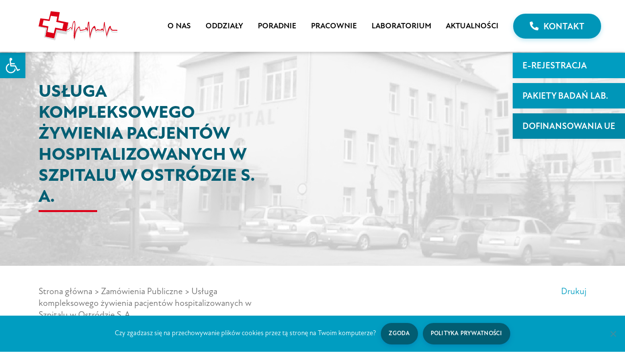

--- FILE ---
content_type: text/html; charset=UTF-8
request_url: https://szpital-ostroda.pl/zamowienia-publiczne/usluga-kompleksowego-zywienia-pacjentow-hospitalizowanych-w-szpitalu-w-ostrodzie-s-a/
body_size: 16000
content:
<!doctype html>
<html lang="pl-PL" prefix="og: https://ogp.me/ns#">
<head>
	<meta charset="UTF-8">
	<meta name="viewport" content="width=device-width, initial-scale=1">
	<link rel="profile" href="https://gmpg.org/xfn/11">

	<link rel="apple-touch-icon" sizes="57x57" href="favs/apple-icon-57x57.png">
	<link rel="apple-touch-icon" sizes="60x60" href="favs/apple-icon-60x60.png">
	<link rel="apple-touch-icon" sizes="72x72" href="favs/apple-icon-72x72.png">
	<link rel="apple-touch-icon" sizes="76x76" href="favs/apple-icon-76x76.png">
	<link rel="apple-touch-icon" sizes="114x114" href="favs/apple-icon-114x114.png">
	<link rel="apple-touch-icon" sizes="120x120" href="favs/apple-icon-120x120.png">
	<link rel="apple-touch-icon" sizes="144x144" href="favs/apple-icon-144x144.png">
	<link rel="apple-touch-icon" sizes="152x152" href="favs/apple-icon-152x152.png">
	<link rel="apple-touch-icon" sizes="180x180" href="favs/apple-icon-180x180.png">
	<link rel="icon" type="image/png" sizes="192x192"  href="favs/android-icon-192x192.png">
	<link rel="icon" type="image/png" sizes="32x32" href="favs/favicon-32x32.png">
	<link rel="icon" type="image/png" sizes="96x96" href="favs/favicon-96x96.png">
	<link rel="icon" type="image/png" sizes="16x16" href="favs/favicon-16x16.png">
	<link rel="manifest" href="favs/manifest.json">
	<meta name="msapplication-TileColor" content="#ffffff">
	<meta name="msapplication-TileImage" content="favs/ms-icon-144x144.png">
	<meta name="theme-color" content="#ffffff">

		<style>img:is([sizes="auto" i], [sizes^="auto," i]) { contain-intrinsic-size: 3000px 1500px }</style>
	
<!-- Optymalizacja wyszukiwarek według Rank Math - https://rankmath.com/ -->
<title>Usługa kompleksowego żywienia pacjentów hospitalizowanych w Szpitalu w Ostródzie S. A.</title>
<meta name="description" content="Ogłoszono dnia 19-03-2021 przez Katarzyna Tchórz"/>
<meta name="robots" content="follow, index, max-snippet:-1, max-video-preview:-1, max-image-preview:large"/>
<link rel="canonical" href="https://szpital-ostroda.pl/zamowienia-publiczne/usluga-kompleksowego-zywienia-pacjentow-hospitalizowanych-w-szpitalu-w-ostrodzie-s-a/" />
<meta property="og:locale" content="pl_PL" />
<meta property="og:type" content="article" />
<meta property="og:title" content="Usługa kompleksowego żywienia pacjentów hospitalizowanych w Szpitalu w Ostródzie S. A." />
<meta property="og:description" content="Ogłoszono dnia 19-03-2021 przez Katarzyna Tchórz" />
<meta property="og:url" content="https://szpital-ostroda.pl/zamowienia-publiczne/usluga-kompleksowego-zywienia-pacjentow-hospitalizowanych-w-szpitalu-w-ostrodzie-s-a/" />
<meta property="og:site_name" content="Szpital w Ostródzie S.A." />
<meta property="og:updated_time" content="2021-05-24T15:20:19+02:00" />
<meta name="twitter:card" content="summary_large_image" />
<meta name="twitter:title" content="Usługa kompleksowego żywienia pacjentów hospitalizowanych w Szpitalu w Ostródzie S. A." />
<meta name="twitter:description" content="Ogłoszono dnia 19-03-2021 przez Katarzyna Tchórz" />
<script type="application/ld+json" class="rank-math-schema">{"@context":"https://schema.org","@graph":[{"@type":"BreadcrumbList","@id":"https://szpital-ostroda.pl/zamowienia-publiczne/usluga-kompleksowego-zywienia-pacjentow-hospitalizowanych-w-szpitalu-w-ostrodzie-s-a/#breadcrumb","itemListElement":[{"@type":"ListItem","position":"1","item":{"@id":"/","name":"Strona g\u0142\u00f3wna"}},{"@type":"ListItem","position":"2","item":{"@id":"https://szpital-ostroda.pl/zamowienia-publiczne/","name":"Zam\u00f3wienia Publiczne"}},{"@type":"ListItem","position":"3","item":{"@id":"https://szpital-ostroda.pl/zamowienia-publiczne/usluga-kompleksowego-zywienia-pacjentow-hospitalizowanych-w-szpitalu-w-ostrodzie-s-a/","name":"Us\u0142uga kompleksowego \u017cywienia pacjent\u00f3w hospitalizowanych w Szpitalu w Ostr\u00f3dzie S. A."}}]}]}</script>
<!-- /Wtyczka Rank Math WordPress SEO -->

<link rel='dns-prefetch' href='//cdnjs.cloudflare.com' />
<link rel='dns-prefetch' href='//use.typekit.net' />
<link rel='dns-prefetch' href='//cdn.jsdelivr.net' />

<link rel="alternate" type="application/rss+xml" title="Szpital w Ostródzie S.A. &raquo; Kanał z wpisami" href="https://szpital-ostroda.pl/feed/" />
<link rel="alternate" type="application/rss+xml" title="Szpital w Ostródzie S.A. &raquo; Kanał z komentarzami" href="https://szpital-ostroda.pl/comments/feed/" />
<style id='wp-emoji-styles-inline-css'>

	img.wp-smiley, img.emoji {
		display: inline !important;
		border: none !important;
		box-shadow: none !important;
		height: 1em !important;
		width: 1em !important;
		margin: 0 0.07em !important;
		vertical-align: -0.1em !important;
		background: none !important;
		padding: 0 !important;
	}
</style>
<link rel='stylesheet' id='wp-block-library-css' href='https://szpital-ostroda.pl/wp-includes/css/dist/block-library/style.min.css?ver=652f4773650b450e2827ea3cb7b76072' media='all' />
<style id='rank-math-toc-block-style-inline-css'>
.wp-block-rank-math-toc-block nav ol{counter-reset:item}.wp-block-rank-math-toc-block nav ol li{display:block}.wp-block-rank-math-toc-block nav ol li:before{content:counters(item, ".") ". ";counter-increment:item}

</style>
<style id='rank-math-rich-snippet-style-inline-css'>
/*!
* Plugin:  Rank Math
* URL: https://rankmath.com/wordpress/plugin/seo-suite/
* Name:  rank-math-review-snippet.css
*/@-webkit-keyframes spin{0%{-webkit-transform:rotate(0deg)}100%{-webkit-transform:rotate(-360deg)}}@keyframes spin{0%{-webkit-transform:rotate(0deg)}100%{-webkit-transform:rotate(-360deg)}}@keyframes bounce{from{-webkit-transform:translateY(0px);transform:translateY(0px)}to{-webkit-transform:translateY(-5px);transform:translateY(-5px)}}@-webkit-keyframes bounce{from{-webkit-transform:translateY(0px);transform:translateY(0px)}to{-webkit-transform:translateY(-5px);transform:translateY(-5px)}}@-webkit-keyframes loading{0%{background-size:20% 50% ,20% 50% ,20% 50%}20%{background-size:20% 20% ,20% 50% ,20% 50%}40%{background-size:20% 100%,20% 20% ,20% 50%}60%{background-size:20% 50% ,20% 100%,20% 20%}80%{background-size:20% 50% ,20% 50% ,20% 100%}100%{background-size:20% 50% ,20% 50% ,20% 50%}}@keyframes loading{0%{background-size:20% 50% ,20% 50% ,20% 50%}20%{background-size:20% 20% ,20% 50% ,20% 50%}40%{background-size:20% 100%,20% 20% ,20% 50%}60%{background-size:20% 50% ,20% 100%,20% 20%}80%{background-size:20% 50% ,20% 50% ,20% 100%}100%{background-size:20% 50% ,20% 50% ,20% 50%}}:root{--rankmath-wp-adminbar-height: 0}#rank-math-rich-snippet-wrapper{overflow:hidden}#rank-math-rich-snippet-wrapper h5.rank-math-title{display:block;font-size:18px;line-height:1.4}#rank-math-rich-snippet-wrapper .rank-math-review-image{float:right;max-width:40%;margin-left:15px}#rank-math-rich-snippet-wrapper .rank-math-review-data{margin-bottom:15px}#rank-math-rich-snippet-wrapper .rank-math-total-wrapper{width:100%;padding:0 0 20px 0;float:left;clear:both;position:relative;-webkit-box-sizing:border-box;box-sizing:border-box}#rank-math-rich-snippet-wrapper .rank-math-total-wrapper .rank-math-total{border:0;display:block;margin:0;width:auto;float:left;text-align:left;padding:0;font-size:24px;line-height:1;font-weight:700;-webkit-box-sizing:border-box;box-sizing:border-box;overflow:hidden}#rank-math-rich-snippet-wrapper .rank-math-total-wrapper .rank-math-review-star{float:left;margin-left:15px;margin-top:5px;position:relative;z-index:99;line-height:1}#rank-math-rich-snippet-wrapper .rank-math-total-wrapper .rank-math-review-star .rank-math-review-result-wrapper{display:inline-block;white-space:nowrap;position:relative;color:#e7e7e7}#rank-math-rich-snippet-wrapper .rank-math-total-wrapper .rank-math-review-star .rank-math-review-result-wrapper .rank-math-review-result{position:absolute;top:0;left:0;overflow:hidden;white-space:nowrap;color:#ffbe01}#rank-math-rich-snippet-wrapper .rank-math-total-wrapper .rank-math-review-star .rank-math-review-result-wrapper i{font-size:18px;-webkit-text-stroke-width:1px;font-style:normal;padding:0 2px;line-height:inherit}#rank-math-rich-snippet-wrapper .rank-math-total-wrapper .rank-math-review-star .rank-math-review-result-wrapper i:before{content:"\2605"}body.rtl #rank-math-rich-snippet-wrapper .rank-math-review-image{float:left;margin-left:0;margin-right:15px}body.rtl #rank-math-rich-snippet-wrapper .rank-math-total-wrapper .rank-math-total{float:right}body.rtl #rank-math-rich-snippet-wrapper .rank-math-total-wrapper .rank-math-review-star{float:right;margin-left:0;margin-right:15px}body.rtl #rank-math-rich-snippet-wrapper .rank-math-total-wrapper .rank-math-review-star .rank-math-review-result{left:auto;right:0}@media screen and (max-width: 480px){#rank-math-rich-snippet-wrapper .rank-math-review-image{display:block;max-width:100%;width:100%;text-align:center;margin-right:0}#rank-math-rich-snippet-wrapper .rank-math-review-data{clear:both}}.clear{clear:both}

</style>
<style id='classic-theme-styles-inline-css'>
/*! This file is auto-generated */
.wp-block-button__link{color:#fff;background-color:#32373c;border-radius:9999px;box-shadow:none;text-decoration:none;padding:calc(.667em + 2px) calc(1.333em + 2px);font-size:1.125em}.wp-block-file__button{background:#32373c;color:#fff;text-decoration:none}
</style>
<style id='global-styles-inline-css'>
:root{--wp--preset--aspect-ratio--square: 1;--wp--preset--aspect-ratio--4-3: 4/3;--wp--preset--aspect-ratio--3-4: 3/4;--wp--preset--aspect-ratio--3-2: 3/2;--wp--preset--aspect-ratio--2-3: 2/3;--wp--preset--aspect-ratio--16-9: 16/9;--wp--preset--aspect-ratio--9-16: 9/16;--wp--preset--color--black: #000000;--wp--preset--color--cyan-bluish-gray: #abb8c3;--wp--preset--color--white: #ffffff;--wp--preset--color--pale-pink: #f78da7;--wp--preset--color--vivid-red: #cf2e2e;--wp--preset--color--luminous-vivid-orange: #ff6900;--wp--preset--color--luminous-vivid-amber: #fcb900;--wp--preset--color--light-green-cyan: #7bdcb5;--wp--preset--color--vivid-green-cyan: #00d084;--wp--preset--color--pale-cyan-blue: #8ed1fc;--wp--preset--color--vivid-cyan-blue: #0693e3;--wp--preset--color--vivid-purple: #9b51e0;--wp--preset--gradient--vivid-cyan-blue-to-vivid-purple: linear-gradient(135deg,rgba(6,147,227,1) 0%,rgb(155,81,224) 100%);--wp--preset--gradient--light-green-cyan-to-vivid-green-cyan: linear-gradient(135deg,rgb(122,220,180) 0%,rgb(0,208,130) 100%);--wp--preset--gradient--luminous-vivid-amber-to-luminous-vivid-orange: linear-gradient(135deg,rgba(252,185,0,1) 0%,rgba(255,105,0,1) 100%);--wp--preset--gradient--luminous-vivid-orange-to-vivid-red: linear-gradient(135deg,rgba(255,105,0,1) 0%,rgb(207,46,46) 100%);--wp--preset--gradient--very-light-gray-to-cyan-bluish-gray: linear-gradient(135deg,rgb(238,238,238) 0%,rgb(169,184,195) 100%);--wp--preset--gradient--cool-to-warm-spectrum: linear-gradient(135deg,rgb(74,234,220) 0%,rgb(151,120,209) 20%,rgb(207,42,186) 40%,rgb(238,44,130) 60%,rgb(251,105,98) 80%,rgb(254,248,76) 100%);--wp--preset--gradient--blush-light-purple: linear-gradient(135deg,rgb(255,206,236) 0%,rgb(152,150,240) 100%);--wp--preset--gradient--blush-bordeaux: linear-gradient(135deg,rgb(254,205,165) 0%,rgb(254,45,45) 50%,rgb(107,0,62) 100%);--wp--preset--gradient--luminous-dusk: linear-gradient(135deg,rgb(255,203,112) 0%,rgb(199,81,192) 50%,rgb(65,88,208) 100%);--wp--preset--gradient--pale-ocean: linear-gradient(135deg,rgb(255,245,203) 0%,rgb(182,227,212) 50%,rgb(51,167,181) 100%);--wp--preset--gradient--electric-grass: linear-gradient(135deg,rgb(202,248,128) 0%,rgb(113,206,126) 100%);--wp--preset--gradient--midnight: linear-gradient(135deg,rgb(2,3,129) 0%,rgb(40,116,252) 100%);--wp--preset--font-size--small: 13px;--wp--preset--font-size--medium: 20px;--wp--preset--font-size--large: 36px;--wp--preset--font-size--x-large: 42px;--wp--preset--spacing--20: 0.44rem;--wp--preset--spacing--30: 0.67rem;--wp--preset--spacing--40: 1rem;--wp--preset--spacing--50: 1.5rem;--wp--preset--spacing--60: 2.25rem;--wp--preset--spacing--70: 3.38rem;--wp--preset--spacing--80: 5.06rem;--wp--preset--shadow--natural: 6px 6px 9px rgba(0, 0, 0, 0.2);--wp--preset--shadow--deep: 12px 12px 50px rgba(0, 0, 0, 0.4);--wp--preset--shadow--sharp: 6px 6px 0px rgba(0, 0, 0, 0.2);--wp--preset--shadow--outlined: 6px 6px 0px -3px rgba(255, 255, 255, 1), 6px 6px rgba(0, 0, 0, 1);--wp--preset--shadow--crisp: 6px 6px 0px rgba(0, 0, 0, 1);}:where(.is-layout-flex){gap: 0.5em;}:where(.is-layout-grid){gap: 0.5em;}body .is-layout-flex{display: flex;}.is-layout-flex{flex-wrap: wrap;align-items: center;}.is-layout-flex > :is(*, div){margin: 0;}body .is-layout-grid{display: grid;}.is-layout-grid > :is(*, div){margin: 0;}:where(.wp-block-columns.is-layout-flex){gap: 2em;}:where(.wp-block-columns.is-layout-grid){gap: 2em;}:where(.wp-block-post-template.is-layout-flex){gap: 1.25em;}:where(.wp-block-post-template.is-layout-grid){gap: 1.25em;}.has-black-color{color: var(--wp--preset--color--black) !important;}.has-cyan-bluish-gray-color{color: var(--wp--preset--color--cyan-bluish-gray) !important;}.has-white-color{color: var(--wp--preset--color--white) !important;}.has-pale-pink-color{color: var(--wp--preset--color--pale-pink) !important;}.has-vivid-red-color{color: var(--wp--preset--color--vivid-red) !important;}.has-luminous-vivid-orange-color{color: var(--wp--preset--color--luminous-vivid-orange) !important;}.has-luminous-vivid-amber-color{color: var(--wp--preset--color--luminous-vivid-amber) !important;}.has-light-green-cyan-color{color: var(--wp--preset--color--light-green-cyan) !important;}.has-vivid-green-cyan-color{color: var(--wp--preset--color--vivid-green-cyan) !important;}.has-pale-cyan-blue-color{color: var(--wp--preset--color--pale-cyan-blue) !important;}.has-vivid-cyan-blue-color{color: var(--wp--preset--color--vivid-cyan-blue) !important;}.has-vivid-purple-color{color: var(--wp--preset--color--vivid-purple) !important;}.has-black-background-color{background-color: var(--wp--preset--color--black) !important;}.has-cyan-bluish-gray-background-color{background-color: var(--wp--preset--color--cyan-bluish-gray) !important;}.has-white-background-color{background-color: var(--wp--preset--color--white) !important;}.has-pale-pink-background-color{background-color: var(--wp--preset--color--pale-pink) !important;}.has-vivid-red-background-color{background-color: var(--wp--preset--color--vivid-red) !important;}.has-luminous-vivid-orange-background-color{background-color: var(--wp--preset--color--luminous-vivid-orange) !important;}.has-luminous-vivid-amber-background-color{background-color: var(--wp--preset--color--luminous-vivid-amber) !important;}.has-light-green-cyan-background-color{background-color: var(--wp--preset--color--light-green-cyan) !important;}.has-vivid-green-cyan-background-color{background-color: var(--wp--preset--color--vivid-green-cyan) !important;}.has-pale-cyan-blue-background-color{background-color: var(--wp--preset--color--pale-cyan-blue) !important;}.has-vivid-cyan-blue-background-color{background-color: var(--wp--preset--color--vivid-cyan-blue) !important;}.has-vivid-purple-background-color{background-color: var(--wp--preset--color--vivid-purple) !important;}.has-black-border-color{border-color: var(--wp--preset--color--black) !important;}.has-cyan-bluish-gray-border-color{border-color: var(--wp--preset--color--cyan-bluish-gray) !important;}.has-white-border-color{border-color: var(--wp--preset--color--white) !important;}.has-pale-pink-border-color{border-color: var(--wp--preset--color--pale-pink) !important;}.has-vivid-red-border-color{border-color: var(--wp--preset--color--vivid-red) !important;}.has-luminous-vivid-orange-border-color{border-color: var(--wp--preset--color--luminous-vivid-orange) !important;}.has-luminous-vivid-amber-border-color{border-color: var(--wp--preset--color--luminous-vivid-amber) !important;}.has-light-green-cyan-border-color{border-color: var(--wp--preset--color--light-green-cyan) !important;}.has-vivid-green-cyan-border-color{border-color: var(--wp--preset--color--vivid-green-cyan) !important;}.has-pale-cyan-blue-border-color{border-color: var(--wp--preset--color--pale-cyan-blue) !important;}.has-vivid-cyan-blue-border-color{border-color: var(--wp--preset--color--vivid-cyan-blue) !important;}.has-vivid-purple-border-color{border-color: var(--wp--preset--color--vivid-purple) !important;}.has-vivid-cyan-blue-to-vivid-purple-gradient-background{background: var(--wp--preset--gradient--vivid-cyan-blue-to-vivid-purple) !important;}.has-light-green-cyan-to-vivid-green-cyan-gradient-background{background: var(--wp--preset--gradient--light-green-cyan-to-vivid-green-cyan) !important;}.has-luminous-vivid-amber-to-luminous-vivid-orange-gradient-background{background: var(--wp--preset--gradient--luminous-vivid-amber-to-luminous-vivid-orange) !important;}.has-luminous-vivid-orange-to-vivid-red-gradient-background{background: var(--wp--preset--gradient--luminous-vivid-orange-to-vivid-red) !important;}.has-very-light-gray-to-cyan-bluish-gray-gradient-background{background: var(--wp--preset--gradient--very-light-gray-to-cyan-bluish-gray) !important;}.has-cool-to-warm-spectrum-gradient-background{background: var(--wp--preset--gradient--cool-to-warm-spectrum) !important;}.has-blush-light-purple-gradient-background{background: var(--wp--preset--gradient--blush-light-purple) !important;}.has-blush-bordeaux-gradient-background{background: var(--wp--preset--gradient--blush-bordeaux) !important;}.has-luminous-dusk-gradient-background{background: var(--wp--preset--gradient--luminous-dusk) !important;}.has-pale-ocean-gradient-background{background: var(--wp--preset--gradient--pale-ocean) !important;}.has-electric-grass-gradient-background{background: var(--wp--preset--gradient--electric-grass) !important;}.has-midnight-gradient-background{background: var(--wp--preset--gradient--midnight) !important;}.has-small-font-size{font-size: var(--wp--preset--font-size--small) !important;}.has-medium-font-size{font-size: var(--wp--preset--font-size--medium) !important;}.has-large-font-size{font-size: var(--wp--preset--font-size--large) !important;}.has-x-large-font-size{font-size: var(--wp--preset--font-size--x-large) !important;}
:where(.wp-block-post-template.is-layout-flex){gap: 1.25em;}:where(.wp-block-post-template.is-layout-grid){gap: 1.25em;}
:where(.wp-block-columns.is-layout-flex){gap: 2em;}:where(.wp-block-columns.is-layout-grid){gap: 2em;}
:root :where(.wp-block-pullquote){font-size: 1.5em;line-height: 1.6;}
</style>
<link data-minify="1" rel='stylesheet' id='contact-form-7-css' href='https://szpital-ostroda.pl/wp-content/cache/min/1/wp-content/plugins/contact-form-7/includes/css/styles.css?ver=1734507017' media='all' />
<link rel='stylesheet' id='cookie-notice-front-css' href='https://szpital-ostroda.pl/wp-content/plugins/cookie-notice/css/front.min.css?ver=2.5.4' media='all' />
<link data-minify="1" rel='stylesheet' id='wp-pagenavi-css' href='https://szpital-ostroda.pl/wp-content/cache/min/1/wp-content/plugins/wp-pagenavi/pagenavi-css.css?ver=1734507017' media='all' />
<link rel='stylesheet' id='ivory-search-styles-css' href='https://szpital-ostroda.pl/wp-content/plugins/add-search-to-menu/public/css/ivory-search.min.css?ver=5.5.8' media='all' />
<link data-minify="1" rel='stylesheet' id='font-primary-css' href='https://szpital-ostroda.pl/wp-content/cache/min/1/dwh5kys.css?ver=1734507017' media='all' />
<link rel='stylesheet' id='bs-413-style-css' href='https://szpital-ostroda.pl/wp-content/themes/szpital/bootstrap/css/bootstrap.min.css?ver=652f4773650b450e2827ea3cb7b76072' media='all' />
<link data-minify="1" rel='stylesheet' id='fontawesome-5-15-3-css' href='https://szpital-ostroda.pl/wp-content/cache/min/1/ajax/libs/font-awesome/5.15.3/css/all.min.css?ver=1734507017' media='all' />
<link data-minify="1" rel='stylesheet' id='zabart-style-css' href='https://szpital-ostroda.pl/wp-content/cache/min/1/wp-content/themes/szpital/style.css?ver=1734507017' media='all' />
<link data-minify="1" rel='stylesheet' id='slick-slider-181-style-css' href='https://szpital-ostroda.pl/wp-content/cache/min/1/ajax/libs/slick-carousel/1.8.1/slick.min.css?ver=1734507017' media='all' />
<link data-minify="1" rel='stylesheet' id='pretty-checkbox-style-css' href='https://szpital-ostroda.pl/wp-content/cache/min/1/npm/pretty-checkbox@3.0/dist/pretty-checkbox.min.css?ver=1734507017' media='all' />
<link data-minify="1" rel='stylesheet' id='custom-style-css' href='https://szpital-ostroda.pl/wp-content/cache/min/1/wp-content/themes/szpital/css/style.css?ver=1734507017' media='all' />
<link rel='stylesheet' id='pojo-a11y-css' href='https://szpital-ostroda.pl/wp-content/plugins/pojo-accessibility/assets/css/style.min.css?ver=1.0.0' media='all' />
<style id='rocket-lazyload-inline-css'>
.rll-youtube-player{position:relative;padding-bottom:56.23%;height:0;overflow:hidden;max-width:100%;}.rll-youtube-player:focus-within{outline: 2px solid currentColor;outline-offset: 5px;}.rll-youtube-player iframe{position:absolute;top:0;left:0;width:100%;height:100%;z-index:100;background:0 0}.rll-youtube-player img{bottom:0;display:block;left:0;margin:auto;max-width:100%;width:100%;position:absolute;right:0;top:0;border:none;height:auto;-webkit-transition:.4s all;-moz-transition:.4s all;transition:.4s all}.rll-youtube-player img:hover{-webkit-filter:brightness(75%)}.rll-youtube-player .play{height:100%;width:100%;left:0;top:0;position:absolute;background:url(https://szpital-ostroda.pl/wp-content/plugins/wp-rocket/assets/img/youtube.png) no-repeat center;background-color: transparent !important;cursor:pointer;border:none;}
</style>
<script src="https://szpital-ostroda.pl/wp-includes/js/jquery/jquery.min.js?ver=3.7.1" id="jquery-core-js"></script>
<script src="https://szpital-ostroda.pl/wp-includes/js/jquery/jquery-migrate.min.js?ver=3.4.1" id="jquery-migrate-js" defer></script>
<script data-minify="1" src="https://szpital-ostroda.pl/wp-content/cache/min/1/ajax/libs/popper.js/1.14.3/umd/popper.min.js?ver=1734507017" id="popper-script-js" defer></script>
<script data-minify="1" src="https://szpital-ostroda.pl/wp-content/cache/min/1/ajax/libs/twitter-bootstrap/5.0.2/js/bootstrap.min.js?ver=1734507017" id="bs-413-script-js" defer></script>
<script data-minify="1" src="https://szpital-ostroda.pl/wp-content/cache/min/1/ajax/libs/slick-carousel/1.8.1/slick.min.js?ver=1734507017" id="slick-slider-181-script-js" defer></script>
<script data-minify="1" src="https://szpital-ostroda.pl/wp-content/cache/min/1/wp-content/themes/szpital/js/custom.js?ver=1734507017" id="custom-script-js" defer></script>
<link rel="https://api.w.org/" href="https://szpital-ostroda.pl/wp-json/" /><link rel="alternate" title="JSON" type="application/json" href="https://szpital-ostroda.pl/wp-json/wp/v2/procurement/528" /><link rel="EditURI" type="application/rsd+xml" title="RSD" href="https://szpital-ostroda.pl/xmlrpc.php?rsd" />

<link rel='shortlink' href='https://szpital-ostroda.pl/?p=528' />
<link rel="alternate" title="oEmbed (JSON)" type="application/json+oembed" href="https://szpital-ostroda.pl/wp-json/oembed/1.0/embed?url=https%3A%2F%2Fszpital-ostroda.pl%2Fzamowienia-publiczne%2Fusluga-kompleksowego-zywienia-pacjentow-hospitalizowanych-w-szpitalu-w-ostrodzie-s-a%2F" />
<link rel="alternate" title="oEmbed (XML)" type="text/xml+oembed" href="https://szpital-ostroda.pl/wp-json/oembed/1.0/embed?url=https%3A%2F%2Fszpital-ostroda.pl%2Fzamowienia-publiczne%2Fusluga-kompleksowego-zywienia-pacjentow-hospitalizowanych-w-szpitalu-w-ostrodzie-s-a%2F&#038;format=xml" />
<meta name="generator" content="Elementor 3.30.2; features: e_font_icon_svg, additional_custom_breakpoints, e_element_cache; settings: css_print_method-external, google_font-enabled, font_display-swap">
<style type="text/css">
#pojo-a11y-toolbar .pojo-a11y-toolbar-toggle a{ background-color: #0096b8;	color: #ffffff;}
#pojo-a11y-toolbar .pojo-a11y-toolbar-overlay, #pojo-a11y-toolbar .pojo-a11y-toolbar-overlay ul.pojo-a11y-toolbar-items.pojo-a11y-links{ border-color: #0096b8;}
body.pojo-a11y-focusable a:focus{ outline-style: solid !important;	outline-width: 1px !important;	outline-color: #dc0017 !important;}
#pojo-a11y-toolbar{ top: 108px !important;}
#pojo-a11y-toolbar .pojo-a11y-toolbar-overlay{ background-color: #ffffff;}
#pojo-a11y-toolbar .pojo-a11y-toolbar-overlay ul.pojo-a11y-toolbar-items li.pojo-a11y-toolbar-item a, #pojo-a11y-toolbar .pojo-a11y-toolbar-overlay p.pojo-a11y-toolbar-title{ color: #333333;}
#pojo-a11y-toolbar .pojo-a11y-toolbar-overlay ul.pojo-a11y-toolbar-items li.pojo-a11y-toolbar-item a.active{ background-color: #f9f9f9;	color: #0096b8;}
@media (max-width: 767px) { #pojo-a11y-toolbar { top: 200px !important; } }</style>			<style>
				.e-con.e-parent:nth-of-type(n+4):not(.e-lazyloaded):not(.e-no-lazyload),
				.e-con.e-parent:nth-of-type(n+4):not(.e-lazyloaded):not(.e-no-lazyload) * {
					background-image: none !important;
				}
				@media screen and (max-height: 1024px) {
					.e-con.e-parent:nth-of-type(n+3):not(.e-lazyloaded):not(.e-no-lazyload),
					.e-con.e-parent:nth-of-type(n+3):not(.e-lazyloaded):not(.e-no-lazyload) * {
						background-image: none !important;
					}
				}
				@media screen and (max-height: 640px) {
					.e-con.e-parent:nth-of-type(n+2):not(.e-lazyloaded):not(.e-no-lazyload),
					.e-con.e-parent:nth-of-type(n+2):not(.e-lazyloaded):not(.e-no-lazyload) * {
						background-image: none !important;
					}
				}
			</style>
					<style type="text/css">
					.site-title,
			.site-description {
				position: absolute;
				clip: rect(1px, 1px, 1px, 1px);
				}
					</style>
		<link rel="icon" href="https://szpital-ostroda.pl/wp-content/uploads/fav.png" sizes="32x32" />
<link rel="icon" href="https://szpital-ostroda.pl/wp-content/uploads/fav.png" sizes="192x192" />
<link rel="apple-touch-icon" href="https://szpital-ostroda.pl/wp-content/uploads/fav.png" />
<meta name="msapplication-TileImage" content="https://szpital-ostroda.pl/wp-content/uploads/fav.png" />
<noscript><style id="rocket-lazyload-nojs-css">.rll-youtube-player, [data-lazy-src]{display:none !important;}</style></noscript>	
	
 <script type="text/javascript"> var _gaq = _gaq || []; _gaq.push(['_setAccount', 'UA-25599103-7']); _gaq.push(['_trackPageview']); (function() {var ga = document.createElement('script'); ga.type = 'text/javascript'; ga.async = true; ga.src = ('https:' == document.location.protocol ? 'https://ssl' : 'http://www') + '.google-analytics.com/ga.js'; var s = document.getElementsByTagName('script')[0]; s.parentNode.insertBefore(ga, s); })(); </script>	
</head>

<body class="procurement-template-default single single-procurement postid-528 wp-custom-logo cookies-not-set szpital no-sidebar elementor-default elementor-kit-9332">
<div id="page" class="site">
	<a class="skip-link screen-reader-text" href="#primary">Skip to content</a>

	<header id="masthead" class="site-header">
		<div class="container">
			<div class="row justify-content-between align-items-center">
				<div class="col-lg-2 col-md-6 col-sm-6 col-6">
					<div class="site-branding">
						<a href="https://szpital-ostroda.pl/" class="custom-logo-link" rel="home"><img src="https://szpital-ostroda.pl/wp-content/uploads/szpital-logo.svg" class="custom-logo" alt="Szpital w Ostródzie S.A." decoding="async" /></a>													<p class="site-title"><a href="https://szpital-ostroda.pl/" rel="home">Szpital w Ostródzie S.A.</a></p>
																									<p class="site-description">Wysoki poziom usług medycznych szpital w Ostródzie</p>
											</div><!-- .site-branding -->
				</div>
				<div class="col-lg-10 col-auto">
					<nav id="site-navigation" class="main-navigation">
						<button class="menu-toggle" aria-controls="primary-menu" aria-expanded="false"><i class="fa fa-bars" aria-hidden="true"></i></button>
						<div class="menu-main-menu-container"><ul id="primary-menu" class="menu"><li id="menu-item-480" class="menu-item menu-item-type-post_type menu-item-object-page menu-item-has-children menu-item-480"><a href="https://szpital-ostroda.pl/o-nas/">O nas</a>
<ul class="sub-menu">
	<li id="menu-item-218" class="menu-item menu-item-type-post_type menu-item-object-page menu-item-218"><a href="https://szpital-ostroda.pl/o-nas/o-szpitalu/">O szpitalu</a></li>
	<li id="menu-item-170" class="menu-item menu-item-type-post_type menu-item-object-page menu-item-170"><a href="https://szpital-ostroda.pl/o-nas/dyrekcja/">Dyrekcja</a></li>
	<li id="menu-item-230" class="menu-item menu-item-type-post_type menu-item-object-page menu-item-230"><a href="https://szpital-ostroda.pl/o-nas/struktura/">Struktura</a></li>
	<li id="menu-item-116" class="menu-item menu-item-type-post_type menu-item-object-page menu-item-116"><a href="https://szpital-ostroda.pl/o-nas/historia/">Historia</a></li>
	<li id="menu-item-313" class="menu-item menu-item-type-post_type menu-item-object-page menu-item-313"><a href="https://szpital-ostroda.pl/o-nas/podziekowania-galeria/">Podziękowania</a></li>
	<li id="menu-item-249" class="menu-item menu-item-type-post_type menu-item-object-page menu-item-249"><a href="https://szpital-ostroda.pl/o-nas/certyfikaty/">Certyfikaty</a></li>
</ul>
</li>
<li id="menu-item-351" class="menu-item menu-item-type-post_type menu-item-object-page menu-item-has-children menu-item-351"><a href="https://szpital-ostroda.pl/oddzialy/">Oddziały</a>
<ul class="sub-menu">
	<li id="menu-item-412" class="menu-item menu-item-type-post_type menu-item-object-page menu-item-412"><a href="https://szpital-ostroda.pl/oddzialy/blok-operacyjny/">Blok operacyjny</a></li>
	<li id="menu-item-413" class="menu-item menu-item-type-post_type menu-item-object-page menu-item-413"><a href="https://szpital-ostroda.pl/oddzialy/oddzial-chirurgii-ogolnej/">Chirurgii Ogólnej</a></li>
	<li id="menu-item-414" class="menu-item menu-item-type-post_type menu-item-object-page menu-item-414"><a href="https://szpital-ostroda.pl/oddzialy/oddzial-chirurgii-urazowo-ortopedycznej/">Chirurgii Urazowo-Ortopedycznej</a></li>
	<li id="menu-item-415" class="menu-item menu-item-type-post_type menu-item-object-page menu-item-415"><a href="https://szpital-ostroda.pl/oddzialy/oddzial-chorob-wewnetrznych-o-profilu-kardiologicznym/">Chorób Wewnętrznych o Profilu Kardiologicznym</a></li>
	<li id="menu-item-416" class="menu-item menu-item-type-post_type menu-item-object-page menu-item-416"><a href="https://szpital-ostroda.pl/oddzialy/oddzial-chorob-zakaznych/">Chorób Zakaźnych</a></li>
	<li id="menu-item-417" class="menu-item menu-item-type-post_type menu-item-object-page menu-item-417"><a href="https://szpital-ostroda.pl/oddzialy/oddzial-ginekologii-planowej/">Ginekologii Planowej</a></li>
	<li id="menu-item-418" class="menu-item menu-item-type-post_type menu-item-object-page menu-item-418"><a href="https://szpital-ostroda.pl/izba-przyjec/">Izba przyjęć</a></li>
	<li id="menu-item-419" class="menu-item menu-item-type-post_type menu-item-object-page menu-item-419"><a href="https://szpital-ostroda.pl/oddzialy/oaiit/">OAiIT</a></li>
	<li id="menu-item-420" class="menu-item menu-item-type-post_type menu-item-object-page menu-item-420"><a href="https://szpital-ostroda.pl/oddzialy/oddzial-otolaryngologiczny/">Otolaryngologiczny</a></li>
	<li id="menu-item-421" class="menu-item menu-item-type-post_type menu-item-object-page menu-item-421"><a href="https://szpital-ostroda.pl/oddzialy/oddzial-pediatryczny/">Pediatryczny</a></li>
</ul>
</li>
<li id="menu-item-398" class="menu-item menu-item-type-post_type menu-item-object-page menu-item-has-children menu-item-398"><a href="https://szpital-ostroda.pl/poradnie/">Poradnie</a>
<ul class="sub-menu">
	<li id="menu-item-428" class="menu-item menu-item-type-post_type menu-item-object-page menu-item-428"><a href="https://szpital-ostroda.pl/poradnie/poradnia-chirurgiczna/">Chirurgiczna</a></li>
	<li id="menu-item-433" class="menu-item menu-item-type-post_type menu-item-object-page menu-item-433"><a href="https://szpital-ostroda.pl/poradnie/poradnia-chorob-zakaznych/">Chorób zakaźnych</a></li>
	<li id="menu-item-422" class="menu-item menu-item-type-post_type menu-item-object-page menu-item-422"><a href="https://szpital-ostroda.pl/poradnie/poradnia-ginekologiczno-poloznicza/">Ginekologiczno-Położnicza</a></li>
	<li id="menu-item-436" class="menu-item menu-item-type-post_type menu-item-object-page menu-item-436"><a href="https://szpital-ostroda.pl/poradnie/poradnia-kardiologiczna/">Kardiologiczna</a></li>
	<li id="menu-item-441" class="menu-item menu-item-type-post_type menu-item-object-page menu-item-441"><a href="https://szpital-ostroda.pl/poradnie/poradnia-nefrologiczna/">Nefrologiczna</a></li>
	<li id="menu-item-444" class="menu-item menu-item-type-post_type menu-item-object-page menu-item-444"><a href="https://szpital-ostroda.pl/poradnie/poradnia-urazowo-ortopedyczna/">Urazowo-Ortopedyczna</a></li>
	<li id="menu-item-6520" class="menu-item menu-item-type-post_type menu-item-object-page menu-item-6520"><a href="https://szpital-ostroda.pl/poradnie/poradnia-endokrynologiczna/">Endokrynologiczna</a></li>
	<li id="menu-item-8020" class="menu-item menu-item-type-post_type menu-item-object-page menu-item-8020"><a href="https://szpital-ostroda.pl/poradnie/poradnia-urologiczna/">Urologiczna</a></li>
	<li id="menu-item-9684" class="menu-item menu-item-type-post_type menu-item-object-page menu-item-9684"><a href="https://szpital-ostroda.pl/poradnie/poradnia-diabetologiczna/">diabetologiczna</a></li>
</ul>
</li>
<li id="menu-item-452" class="menu-item menu-item-type-post_type menu-item-object-page menu-item-has-children menu-item-452"><a href="https://szpital-ostroda.pl/pracownie/">Pracownie</a>
<ul class="sub-menu">
	<li id="menu-item-453" class="menu-item menu-item-type-post_type menu-item-object-page menu-item-453"><a href="https://szpital-ostroda.pl/pracownie/pracownia-endoskopowa/">Endoskopowa</a></li>
	<li id="menu-item-457" class="menu-item menu-item-type-post_type menu-item-object-page menu-item-457"><a href="https://szpital-ostroda.pl/pracownie/pracownia-prob-wysilkowych/">Prób Wysiłkowych</a></li>
	<li id="menu-item-462" class="menu-item menu-item-type-post_type menu-item-object-page menu-item-462"><a href="https://szpital-ostroda.pl/pracownie/pracownia-rehabilitacji-i-fizjoterapii/">Rehabilitacji i Fizjoterapii</a></li>
	<li id="menu-item-465" class="menu-item menu-item-type-post_type menu-item-object-page menu-item-465"><a href="https://szpital-ostroda.pl/pracownie/pracownia-rtg/">RTG</a></li>
	<li id="menu-item-471" class="menu-item menu-item-type-post_type menu-item-object-page menu-item-471"><a href="https://szpital-ostroda.pl/pracownie/pracownia-tomografii-komputerowej/">Tomografii Komputerowej</a></li>
	<li id="menu-item-474" class="menu-item menu-item-type-post_type menu-item-object-page menu-item-474"><a href="https://szpital-ostroda.pl/pracownie/pracownia-usg/">USG</a></li>
	<li id="menu-item-7820" class="menu-item menu-item-type-post_type menu-item-object-page menu-item-7820"><a href="https://szpital-ostroda.pl/poradnie/pracownia-rezonansu-magnetycznego/">Pracownia Rezonansu Magnetycznego</a></li>
</ul>
</li>
<li id="menu-item-483" class="menu-item menu-item-type-post_type menu-item-object-page menu-item-483"><a href="https://szpital-ostroda.pl/laboratorium/">Laboratorium</a></li>
<li id="menu-item-139" class="menu-item menu-item-type-taxonomy menu-item-object-category menu-item-139"><a href="https://szpital-ostroda.pl/aktualnosci/">Aktualności</a></li>
<li id="menu-item-3609" class="d-lg-none menu-item menu-item-type-post_type menu-item-object-page menu-item-3609"><a href="https://szpital-ostroda.pl/szczepienie-covid/">Szczepienie COVID</a></li>
<li id="menu-item-142" class="menu-contact menu-item menu-item-type-post_type menu-item-object-page menu-item-142"><a href="https://szpital-ostroda.pl/kontakt/"><i class="fas fa-phone-alt"></i>Kontakt</a></li>
</ul></div>					</nav><!-- #site-navigation -->
				</div>
			</div>
		</div>

	</header><!-- #masthead -->

	<div class="menu-fixed"><div class="menu-menu-fixed-container"><ul id="fixed-menu" class="menu"><li id="menu-item-4514" class="menu-item menu-item-type-custom menu-item-object-custom menu-item-4514"><a target="_blank" href="https://e-rejestracja.szpital-ostroda.pl/eportal/">E-rejestracja</a></li>
<li id="menu-item-4615" class="menu-item menu-item-type-custom menu-item-object-custom menu-item-4615"><a href="https://szpital-ostroda.pl/pakiety-badan-laboratoryjnych/">PAKIETY BADAŃ LAB.</a></li>
<li id="menu-item-8576" class="menu-item menu-item-type-post_type menu-item-object-page menu-item-8576"><a href="https://szpital-ostroda.pl/dofinansowania-ue/">Dofinansowania UE</a></li>
</ul></div></div>

	<main id="primary" class="site-main">

		

<section class="page-header" style="background-image: url('/wp-content/uploads/szpital-1.jpg')">
    <div class="container">
        <div class="row">
            <div class="col-lg-5">
                <div class="section__header section__header--left">
                    <h1>
                    Usługa kompleksowego żywienia pacjentów hospitalizowanych w Szpitalu w Ostródzie S. A.                    </h1>
                </div>
            </div>
        </div>
    </div>
</section>

<section>
    <div class="container">
                    <div class="row justify-content-between">
                <div class="col-lg-5">
                    <div class="page-header__breadcrumbs">
                        <nav aria-label="breadcrumbs" class="rank-math-breadcrumb"><p><a href="/">Strona główna</a><span class="separator"> &gt; </span><a href="https://szpital-ostroda.pl/zamowienia-publiczne/">Zamówienia Publiczne</a><span class="separator"> &gt; </span><span class="last">Usługa kompleksowego żywienia pacjentów hospitalizowanych w Szpitalu w Ostródzie S. A.</span></p></nav>                    </div>
                </div>
                                    <div class="col-lg-auto">
                        <a class="print-button" href="#" onclick="window.print();">Drukuj</a>
                    </div>
                            </div>
            </div>
</section>
		<div class="section">
			<div class="container">
				<div class="row">
					<div class="col">

					
<article id="post-528" class="post-528 procurement type-procurement status-publish hentry types-uslugi">
	<div class="container-fluid">
		<div class="row">
			<div class="col px-0">
				<div class="site-main__content">
					<header class="entry-header">
											</header><!-- .entry-header -->
					<div class="entry-content">
						<div class="container-fluid px-0">
							<div class="row">
								<div class="col-auto pr-5">
									<h4 class="title">Tytuł:</h4>
									<h5>Usługa kompleksowego żywienia pacjentów hospitalizowanych w Szpitalu w Ostródzie S. A.</h5>
								</div>
																	<div class="col-auto pr-5">
										<h4 class="title">Status:</h4>
										<h5>Zakończone</h5>
									</div>
																                        																			<div class="col-auto pr-5">
										<h4 class="title">Rodzaj:</h4>
										<h5>Usługi</h5>
									</div>
																									<div class="col-auto pr-5">
										<h4 class="title">Data ogłoszenia:</h4>
										<h5>19-03-2021 11:00</h5>
									</div>
																									<div class="col-auto pr-5">
										<h4 class="title">Termin składania ofert:</h4>
										<h5>31-03-2021 10:00</h5>
									</div>
																									<div class="col-auto pr-5">
										<h4 class="title">Termin otwarcia ofert:</h4>
										<h5>31-03-2021 11:00</h5>
									</div>
																									<div class="col-auto pr-5">
										<h4 class="title">Zamawiający:</h4>
										<h5>Szpital w Ostródzie S.A.</h5>
									</div>
																									<div class="col-auto pr-5">
										<h4 class="title">Nr/znak sprawy:</h4>
										<h5>SZOSA/DZP/3321-10/2021r</h5>
									</div>
															</div>
						</div>
                        
						<p>Ogłoszono dnia 19-03-2021 przez Katarzyna Tchórz</p>
<p>Dokumanty dotyczące prowadzonego postępowania o udzielenie zamówienia publicznego znajdują się na stronie:</p>
<p><a href="https://miniportal.uzp.gov.pl/Postepowania/75396cfe-8ee3-4731-aab7-5f95948d7b64" target="_blank" rel="nofollow noopener sponsored">https://miniportal.uzp.gov.pl/Postepowania/75396cfe-8ee3-4731-aab7-5f95948d7b64</a></p>
<p>Zawiadomienie o wybrzez najkorzystniejszej oferty znajduje się na stronie</p>
<p><a href="https://miniportal.uzp.gov.pl/Postepowania/75396cfe-8ee3-4731-aab7-5f95948d7b64" target="_blank" rel="nofollow noopener sponsored">https://miniportal.uzp.gov.pl/Postepowania/75396cfe-8ee3-4731-aab7-5f95948d7b64</a></p>
<p>&nbsp;</p>
<h4>Załączniki</h4>
<p>ogloszenie-o-wyniku-postepowania-050521pdf.pdf <a href="https://szpital-ostroda.pl//wp-content/uploads/attachments/tenders/264/ogloszenie-o-wyniku-postepowania-050521pdf.pdf" target="_blank" rel="nofollow noopener sponsored">Pobierz załącznik</a> [60.89 kB] [06-05-2021]</p>
<p>ogloszenie-o-wyniku-postepowania-060521pdf.pdf <a href="https://szpital-ostroda.pl//wp-content/uploads/attachments/tenders/264/ogloszenie-o-wyniku-postepowania-060521pdf.pdf" target="_blank" rel="nofollow noopener sponsored">Pobierz załącznik</a> [60.89 kB] [06-05-2021]</p>
<p>Wszystkie załączniki <a href="https://szpital-ostroda.pl//wp-content/uploads/attachments/tenders/264/zalaczniki.zip" target="_blank" rel="nofollow noopener sponsored">Pobierz archiwum ZIP</a> [78.92 kB]</p>
				</div><!-- .entry-content -->
				</div>
			</div>
		</div>
	</div>

	<footer class="entry-footer">
			</footer><!-- .entry-footer -->
</article><!-- #post-528 -->
					</div>
				</div>
			</div>
		</div>

	</main><!-- #main -->


	<footer id="colophon" class="site-footer section">

		<div class="container">
			<div class="row">
				<div class="col-lg-auto col-md-12">
					<div class="footer__logo"><a href="https://szpital-ostroda.pl/" class="custom-logo-link" rel="home"><img src="https://szpital-ostroda.pl/wp-content/uploads/szpital-logo.svg" class="custom-logo" alt="Szpital w Ostródzie S.A." decoding="async" /></a></div>
				</div>
			</div>
			<div class="row">
								<div class="col-lg-4 col-md-8 footer__widgets">
					<section id="text-2" class="widget widget_text">			<div class="textwidget"><h2>Szpital w&nbsp;Ostródzie S.A.</h2>
<h3>ul.&nbsp;Władysława Jagiełły 1<br />
14-100 Ostróda</h3>
<p><strong>centrala:</strong><br />
<a href="tel:+48896460600"><strong>+48 89 646 06 00</strong></a><br />
<strong>telefoniczna rejestracja medyczna:</strong><br />
<a href="tel:+48895444545"><strong>+48 89 544 45 45</strong></a></p>
</div>
		</section>				</div>
												<div class="col-lg-2 col-md-4 footer__widgets">
					<section id="text-3" class="widget widget_text">			<div class="textwidget"><p><strong>KRS</strong><br />
0000036113<br />
<strong>NIP</strong><br />
7411887468<br />
<strong>Regon</strong><br />
511398725<br />
<strong>Kapitał zakładowy</strong><br />
17 454 120,00 zł<br />
<strong>Nr&nbsp;RPWDL</strong><br />
000000015180</p>
</div>
		</section>				</div>
												<div class="col-lg-2 col-md-6 footer__widgets">
					<section id="nav_menu-2" class="widget widget_nav_menu"><div class="menu-main-menu-container"><ul id="menu-main-menu" class="menu"><li class="menu-item menu-item-type-post_type menu-item-object-page menu-item-has-children menu-item-480"><a href="https://szpital-ostroda.pl/o-nas/">O nas</a>
<ul class="sub-menu">
	<li class="menu-item menu-item-type-post_type menu-item-object-page menu-item-218"><a href="https://szpital-ostroda.pl/o-nas/o-szpitalu/">O szpitalu</a></li>
	<li class="menu-item menu-item-type-post_type menu-item-object-page menu-item-170"><a href="https://szpital-ostroda.pl/o-nas/dyrekcja/">Dyrekcja</a></li>
	<li class="menu-item menu-item-type-post_type menu-item-object-page menu-item-230"><a href="https://szpital-ostroda.pl/o-nas/struktura/">Struktura</a></li>
	<li class="menu-item menu-item-type-post_type menu-item-object-page menu-item-116"><a href="https://szpital-ostroda.pl/o-nas/historia/">Historia</a></li>
	<li class="menu-item menu-item-type-post_type menu-item-object-page menu-item-313"><a href="https://szpital-ostroda.pl/o-nas/podziekowania-galeria/">Podziękowania</a></li>
	<li class="menu-item menu-item-type-post_type menu-item-object-page menu-item-249"><a href="https://szpital-ostroda.pl/o-nas/certyfikaty/">Certyfikaty</a></li>
</ul>
</li>
<li class="menu-item menu-item-type-post_type menu-item-object-page menu-item-has-children menu-item-351"><a href="https://szpital-ostroda.pl/oddzialy/">Oddziały</a>
<ul class="sub-menu">
	<li class="menu-item menu-item-type-post_type menu-item-object-page menu-item-412"><a href="https://szpital-ostroda.pl/oddzialy/blok-operacyjny/">Blok operacyjny</a></li>
	<li class="menu-item menu-item-type-post_type menu-item-object-page menu-item-413"><a href="https://szpital-ostroda.pl/oddzialy/oddzial-chirurgii-ogolnej/">Chirurgii Ogólnej</a></li>
	<li class="menu-item menu-item-type-post_type menu-item-object-page menu-item-414"><a href="https://szpital-ostroda.pl/oddzialy/oddzial-chirurgii-urazowo-ortopedycznej/">Chirurgii Urazowo-Ortopedycznej</a></li>
	<li class="menu-item menu-item-type-post_type menu-item-object-page menu-item-415"><a href="https://szpital-ostroda.pl/oddzialy/oddzial-chorob-wewnetrznych-o-profilu-kardiologicznym/">Chorób Wewnętrznych o Profilu Kardiologicznym</a></li>
	<li class="menu-item menu-item-type-post_type menu-item-object-page menu-item-416"><a href="https://szpital-ostroda.pl/oddzialy/oddzial-chorob-zakaznych/">Chorób Zakaźnych</a></li>
	<li class="menu-item menu-item-type-post_type menu-item-object-page menu-item-417"><a href="https://szpital-ostroda.pl/oddzialy/oddzial-ginekologii-planowej/">Ginekologii Planowej</a></li>
	<li class="menu-item menu-item-type-post_type menu-item-object-page menu-item-418"><a href="https://szpital-ostroda.pl/izba-przyjec/">Izba przyjęć</a></li>
	<li class="menu-item menu-item-type-post_type menu-item-object-page menu-item-419"><a href="https://szpital-ostroda.pl/oddzialy/oaiit/">OAiIT</a></li>
	<li class="menu-item menu-item-type-post_type menu-item-object-page menu-item-420"><a href="https://szpital-ostroda.pl/oddzialy/oddzial-otolaryngologiczny/">Otolaryngologiczny</a></li>
	<li class="menu-item menu-item-type-post_type menu-item-object-page menu-item-421"><a href="https://szpital-ostroda.pl/oddzialy/oddzial-pediatryczny/">Pediatryczny</a></li>
</ul>
</li>
<li class="menu-item menu-item-type-post_type menu-item-object-page menu-item-has-children menu-item-398"><a href="https://szpital-ostroda.pl/poradnie/">Poradnie</a>
<ul class="sub-menu">
	<li class="menu-item menu-item-type-post_type menu-item-object-page menu-item-428"><a href="https://szpital-ostroda.pl/poradnie/poradnia-chirurgiczna/">Chirurgiczna</a></li>
	<li class="menu-item menu-item-type-post_type menu-item-object-page menu-item-433"><a href="https://szpital-ostroda.pl/poradnie/poradnia-chorob-zakaznych/">Chorób zakaźnych</a></li>
	<li class="menu-item menu-item-type-post_type menu-item-object-page menu-item-422"><a href="https://szpital-ostroda.pl/poradnie/poradnia-ginekologiczno-poloznicza/">Ginekologiczno-Położnicza</a></li>
	<li class="menu-item menu-item-type-post_type menu-item-object-page menu-item-436"><a href="https://szpital-ostroda.pl/poradnie/poradnia-kardiologiczna/">Kardiologiczna</a></li>
	<li class="menu-item menu-item-type-post_type menu-item-object-page menu-item-441"><a href="https://szpital-ostroda.pl/poradnie/poradnia-nefrologiczna/">Nefrologiczna</a></li>
	<li class="menu-item menu-item-type-post_type menu-item-object-page menu-item-444"><a href="https://szpital-ostroda.pl/poradnie/poradnia-urazowo-ortopedyczna/">Urazowo-Ortopedyczna</a></li>
	<li class="menu-item menu-item-type-post_type menu-item-object-page menu-item-6520"><a href="https://szpital-ostroda.pl/poradnie/poradnia-endokrynologiczna/">Endokrynologiczna</a></li>
	<li class="menu-item menu-item-type-post_type menu-item-object-page menu-item-8020"><a href="https://szpital-ostroda.pl/poradnie/poradnia-urologiczna/">Urologiczna</a></li>
	<li class="menu-item menu-item-type-post_type menu-item-object-page menu-item-9684"><a href="https://szpital-ostroda.pl/poradnie/poradnia-diabetologiczna/">diabetologiczna</a></li>
</ul>
</li>
<li class="menu-item menu-item-type-post_type menu-item-object-page menu-item-has-children menu-item-452"><a href="https://szpital-ostroda.pl/pracownie/">Pracownie</a>
<ul class="sub-menu">
	<li class="menu-item menu-item-type-post_type menu-item-object-page menu-item-453"><a href="https://szpital-ostroda.pl/pracownie/pracownia-endoskopowa/">Endoskopowa</a></li>
	<li class="menu-item menu-item-type-post_type menu-item-object-page menu-item-457"><a href="https://szpital-ostroda.pl/pracownie/pracownia-prob-wysilkowych/">Prób Wysiłkowych</a></li>
	<li class="menu-item menu-item-type-post_type menu-item-object-page menu-item-462"><a href="https://szpital-ostroda.pl/pracownie/pracownia-rehabilitacji-i-fizjoterapii/">Rehabilitacji i Fizjoterapii</a></li>
	<li class="menu-item menu-item-type-post_type menu-item-object-page menu-item-465"><a href="https://szpital-ostroda.pl/pracownie/pracownia-rtg/">RTG</a></li>
	<li class="menu-item menu-item-type-post_type menu-item-object-page menu-item-471"><a href="https://szpital-ostroda.pl/pracownie/pracownia-tomografii-komputerowej/">Tomografii Komputerowej</a></li>
	<li class="menu-item menu-item-type-post_type menu-item-object-page menu-item-474"><a href="https://szpital-ostroda.pl/pracownie/pracownia-usg/">USG</a></li>
	<li class="menu-item menu-item-type-post_type menu-item-object-page menu-item-7820"><a href="https://szpital-ostroda.pl/poradnie/pracownia-rezonansu-magnetycznego/">Pracownia Rezonansu Magnetycznego</a></li>
</ul>
</li>
<li class="menu-item menu-item-type-post_type menu-item-object-page menu-item-483"><a href="https://szpital-ostroda.pl/laboratorium/">Laboratorium</a></li>
<li class="menu-item menu-item-type-taxonomy menu-item-object-category menu-item-139"><a href="https://szpital-ostroda.pl/aktualnosci/">Aktualności</a></li>
<li class="d-lg-none menu-item menu-item-type-post_type menu-item-object-page menu-item-3609"><a href="https://szpital-ostroda.pl/szczepienie-covid/">Szczepienie COVID</a></li>
<li class="menu-contact menu-item menu-item-type-post_type menu-item-object-page menu-item-142"><a href="https://szpital-ostroda.pl/kontakt/"><i class="fas fa-phone-alt"></i>Kontakt</a></li>
</ul></div></section>				</div>
												<div class="col-lg-2 col-md-6 footer__widgets">
					<section id="nav_menu-4" class="widget widget_nav_menu"><div class="menu-footer-menu-container"><ul id="menu-footer-menu" class="menu"><li id="menu-item-3615" class="menu-item menu-item-type-post_type menu-item-object-page menu-item-3615"><a href="https://szpital-ostroda.pl/praca/">Praca</a></li>
<li id="menu-item-3616" class="menu-item menu-item-type-post_type menu-item-object-page menu-item-3616"><a href="https://szpital-ostroda.pl/strefa-pacjenta/">Strefa pacjenta</a></li>
<li id="menu-item-3618" class="menu-item menu-item-type-post_type_archive menu-item-object-procurement menu-item-3618"><a href="https://szpital-ostroda.pl/zamowienia-publiczne/">Zamówienia Publiczne</a></li>
<li id="menu-item-3634" class="menu-item menu-item-type-post_type menu-item-object-page menu-item-privacy-policy menu-item-3634"><a rel="privacy-policy" href="https://szpital-ostroda.pl/ochrona-danych-osobowych-informacja-o-przetwarzaniu-danych/">Ochrona danych osobowych</a></li>
</ul></div></section>				</div>
												<div class="col-lg-2 col-md-6 footer__widgets">
					<section id="nav_menu-3" class="widget widget_nav_menu"><div class="menu-contact-menu-container"><ul id="menu-contact-menu" class="menu"><li id="menu-item-106" class="menu--feature menu-item menu-item-type-custom menu-item-object-custom menu-item-106"><a href="tel:+48896460600" title="+48 89 646 06 00"><i class="fas fa-phone-alt"></i></a></li>
<li id="menu-item-107" class="menu-item menu-item-type-custom menu-item-object-custom menu-item-107"><a href="mailto:sekretariat@szpital-ostroda.pl" title="sekretariat@szpital-ostroda.pl"><i class="far fa-envelope"></i></a></li>
<li id="menu-item-620" class="menu--img menu-item menu-item-type-custom menu-item-object-custom menu-item-620"><a target="_blank" href="https://szpital-ostroda.bip.gov.pl/" title="biuletyn informacji publicznej"><img src="/wp-content/uploads/bip.png" alt=""></a></li>
</ul></div></section><section id="block-2" class="widget widget_block"></section>				</div>
							</div>
		</div>

		<div class="container-fluid site-info">
			<div class="row justify-content-center">
				<div class="col-auto">
					realizacja <a href="https://www.zabart.com" title="zabart.com" target="_blank">zabart.com</a>
				</div>
			</div>
		</div>
	</footer><!-- #colophon -->
</div><!-- #page -->

<div class="scroll-up" title="Przewiń do góry" style="display: flex;" data-toggle="tooltip" data-placement="top">
	<span class="fa fa-chevron-up" aria-hidden="true"></span>	
</div>

			<script>
				const lazyloadRunObserver = () => {
					const lazyloadBackgrounds = document.querySelectorAll( `.e-con.e-parent:not(.e-lazyloaded)` );
					const lazyloadBackgroundObserver = new IntersectionObserver( ( entries ) => {
						entries.forEach( ( entry ) => {
							if ( entry.isIntersecting ) {
								let lazyloadBackground = entry.target;
								if( lazyloadBackground ) {
									lazyloadBackground.classList.add( 'e-lazyloaded' );
								}
								lazyloadBackgroundObserver.unobserve( entry.target );
							}
						});
					}, { rootMargin: '200px 0px 200px 0px' } );
					lazyloadBackgrounds.forEach( ( lazyloadBackground ) => {
						lazyloadBackgroundObserver.observe( lazyloadBackground );
					} );
				};
				const events = [
					'DOMContentLoaded',
					'elementor/lazyload/observe',
				];
				events.forEach( ( event ) => {
					document.addEventListener( event, lazyloadRunObserver );
				} );
			</script>
			<script src="https://szpital-ostroda.pl/wp-includes/js/dist/hooks.min.js?ver=4d63a3d491d11ffd8ac6" id="wp-hooks-js" defer></script>
<script src="https://szpital-ostroda.pl/wp-includes/js/dist/i18n.min.js?ver=5e580eb46a90c2b997e6" id="wp-i18n-js" defer></script>
<script id="wp-i18n-js-after">
wp.i18n.setLocaleData( { 'text direction\u0004ltr': [ 'ltr' ] } );
</script>
<script data-minify="1" src="https://szpital-ostroda.pl/wp-content/cache/min/1/wp-content/plugins/contact-form-7/includes/swv/js/index.js?ver=1734507017" id="swv-js" defer></script>
<script id="contact-form-7-js-translations">
( function( domain, translations ) {
	var localeData = translations.locale_data[ domain ] || translations.locale_data.messages;
	localeData[""].domain = domain;
	wp.i18n.setLocaleData( localeData, domain );
} )( "contact-form-7", {"translation-revision-date":"2024-02-05 07:59:38+0000","generator":"GlotPress\/4.0.1","domain":"messages","locale_data":{"messages":{"":{"domain":"messages","plural-forms":"nplurals=3; plural=(n == 1) ? 0 : ((n % 10 >= 2 && n % 10 <= 4 && (n % 100 < 12 || n % 100 > 14)) ? 1 : 2);","lang":"pl"},"Error:":["B\u0142\u0105d:"]}},"comment":{"reference":"includes\/js\/index.js"}} );
</script>
<script id="contact-form-7-js-before">
var wpcf7 = {
    "api": {
        "root": "https:\/\/szpital-ostroda.pl\/wp-json\/",
        "namespace": "contact-form-7\/v1"
    },
    "cached": 1
};
</script>
<script data-minify="1" src="https://szpital-ostroda.pl/wp-content/cache/min/1/wp-content/plugins/contact-form-7/includes/js/index.js?ver=1734507017" id="contact-form-7-js" defer></script>
<script id="cookie-notice-front-js-before">
var cnArgs = {"ajaxUrl":"https:\/\/szpital-ostroda.pl\/wp-admin\/admin-ajax.php","nonce":"467dd75868","hideEffect":"fade","position":"bottom","onScroll":false,"onScrollOffset":100,"onClick":false,"cookieName":"cookie_notice_accepted","cookieTime":15811200,"cookieTimeRejected":2592000,"globalCookie":false,"redirection":false,"cache":true,"revokeCookies":false,"revokeCookiesOpt":"automatic"};
</script>
<script src="https://szpital-ostroda.pl/wp-content/plugins/cookie-notice/js/front.min.js?ver=2.5.4" id="cookie-notice-front-js" defer></script>
<script data-minify="1" src="https://szpital-ostroda.pl/wp-content/cache/min/1/wp-content/themes/szpital/js/navigation.js?ver=1734507017" id="zabart-navigation-js" defer></script>
<script id="pojo-a11y-js-extra">
var PojoA11yOptions = {"focusable":"","remove_link_target":"","add_role_links":"","enable_save":"","save_expiration":""};
</script>
<script src="https://szpital-ostroda.pl/wp-content/plugins/pojo-accessibility/assets/js/app.min.js?ver=1.0.0" id="pojo-a11y-js" defer></script>
<script id="ivory-search-scripts-js-extra">
var IvorySearchVars = {"is_analytics_enabled":"1"};
</script>
<script src="https://szpital-ostroda.pl/wp-content/plugins/add-search-to-menu/public/js/ivory-search.min.js?ver=5.5.8" id="ivory-search-scripts-js" defer></script>
		<a id="pojo-a11y-skip-content" class="pojo-skip-link pojo-skip-content" tabindex="1" accesskey="s" href="#content">Skip to content</a>
				<nav id="pojo-a11y-toolbar" class="pojo-a11y-toolbar-left" role="navigation">
			<div class="pojo-a11y-toolbar-toggle">
				<a class="pojo-a11y-toolbar-link pojo-a11y-toolbar-toggle-link" href="javascript:void(0);" title="Narzędzia dostępności" role="button">
					<span class="pojo-sr-only sr-only">Open toolbar</span>
					<svg xmlns="http://www.w3.org/2000/svg" viewBox="0 0 100 100" fill="currentColor" width="1em">
						<title>Narzędzia dostępności</title>
						<g><path d="M60.4,78.9c-2.2,4.1-5.3,7.4-9.2,9.8c-4,2.4-8.3,3.6-13,3.6c-6.9,0-12.8-2.4-17.7-7.3c-4.9-4.9-7.3-10.8-7.3-17.7c0-5,1.4-9.5,4.1-13.7c2.7-4.2,6.4-7.2,10.9-9.2l-0.9-7.3c-6.3,2.3-11.4,6.2-15.3,11.8C7.9,54.4,6,60.6,6,67.3c0,5.8,1.4,11.2,4.3,16.1s6.8,8.8,11.7,11.7c4.9,2.9,10.3,4.3,16.1,4.3c7,0,13.3-2.1,18.9-6.2c5.7-4.1,9.6-9.5,11.7-16.2l-5.7-11.4C63.5,70.4,62.5,74.8,60.4,78.9z"/><path d="M93.8,71.3l-11.1,5.5L70,51.4c-0.6-1.3-1.7-2-3.2-2H41.3l-0.9-7.2h22.7v-7.2H39.6L37.5,19c2.5,0.3,4.8-0.5,6.7-2.3c1.9-1.8,2.9-4,2.9-6.6c0-2.5-0.9-4.6-2.6-6.3c-1.8-1.8-3.9-2.6-6.3-2.6c-2,0-3.8,0.6-5.4,1.8c-1.6,1.2-2.7,2.7-3.2,4.6c-0.3,1-0.4,1.8-0.3,2.3l5.4,43.5c0.1,0.9,0.5,1.6,1.2,2.3c0.7,0.6,1.5,0.9,2.4,0.9h26.4l13.4,26.7c0.6,1.3,1.7,2,3.2,2c0.6,0,1.1-0.1,1.6-0.4L97,77.7L93.8,71.3z"/></g>					</svg>
				</a>
			</div>
			<div class="pojo-a11y-toolbar-overlay">
				<div class="pojo-a11y-toolbar-inner">
					<p class="pojo-a11y-toolbar-title">Narzędzia dostępności</p>
					
					<ul class="pojo-a11y-toolbar-items pojo-a11y-tools">
																			<li class="pojo-a11y-toolbar-item">
								<a href="#" class="pojo-a11y-toolbar-link pojo-a11y-btn-resize-font pojo-a11y-btn-resize-plus" data-action="resize-plus" data-action-group="resize" tabindex="-1" role="button">
									<span class="pojo-a11y-toolbar-icon"><svg version="1.1" xmlns="http://www.w3.org/2000/svg" width="1em" viewBox="0 0 448 448"><title>Zwiększ tekst</title><path fill="currentColor" d="M256 200v16c0 4.25-3.75 8-8 8h-56v56c0 4.25-3.75 8-8 8h-16c-4.25 0-8-3.75-8-8v-56h-56c-4.25 0-8-3.75-8-8v-16c0-4.25 3.75-8 8-8h56v-56c0-4.25 3.75-8 8-8h16c4.25 0 8 3.75 8 8v56h56c4.25 0 8 3.75 8 8zM288 208c0-61.75-50.25-112-112-112s-112 50.25-112 112 50.25 112 112 112 112-50.25 112-112zM416 416c0 17.75-14.25 32-32 32-8.5 0-16.75-3.5-22.5-9.5l-85.75-85.5c-29.25 20.25-64.25 31-99.75 31-97.25 0-176-78.75-176-176s78.75-176 176-176 176 78.75 176 176c0 35.5-10.75 70.5-31 99.75l85.75 85.75c5.75 5.75 9.25 14 9.25 22.5z"></path></svg></span><span class="pojo-a11y-toolbar-text">Zwiększ tekst</span>								</a>
							</li>
							
							<li class="pojo-a11y-toolbar-item">
								<a href="#" class="pojo-a11y-toolbar-link pojo-a11y-btn-resize-font pojo-a11y-btn-resize-minus" data-action="resize-minus" data-action-group="resize" tabindex="-1" role="button">
									<span class="pojo-a11y-toolbar-icon"><svg version="1.1" xmlns="http://www.w3.org/2000/svg" width="1em" viewBox="0 0 448 448"><title>Zmniejsz tekst</title><path fill="currentColor" d="M256 200v16c0 4.25-3.75 8-8 8h-144c-4.25 0-8-3.75-8-8v-16c0-4.25 3.75-8 8-8h144c4.25 0 8 3.75 8 8zM288 208c0-61.75-50.25-112-112-112s-112 50.25-112 112 50.25 112 112 112 112-50.25 112-112zM416 416c0 17.75-14.25 32-32 32-8.5 0-16.75-3.5-22.5-9.5l-85.75-85.5c-29.25 20.25-64.25 31-99.75 31-97.25 0-176-78.75-176-176s78.75-176 176-176 176 78.75 176 176c0 35.5-10.75 70.5-31 99.75l85.75 85.75c5.75 5.75 9.25 14 9.25 22.5z"></path></svg></span><span class="pojo-a11y-toolbar-text">Zmniejsz tekst</span>								</a>
							</li>
						
													<li class="pojo-a11y-toolbar-item">
								<a href="#" class="pojo-a11y-toolbar-link pojo-a11y-btn-background-group pojo-a11y-btn-grayscale" data-action="grayscale" data-action-group="schema" tabindex="-1" role="button">
									<span class="pojo-a11y-toolbar-icon"><svg version="1.1" xmlns="http://www.w3.org/2000/svg" width="1em" viewBox="0 0 448 448"><title>Skala szarości</title><path fill="currentColor" d="M15.75 384h-15.75v-352h15.75v352zM31.5 383.75h-8v-351.75h8v351.75zM55 383.75h-7.75v-351.75h7.75v351.75zM94.25 383.75h-7.75v-351.75h7.75v351.75zM133.5 383.75h-15.5v-351.75h15.5v351.75zM165 383.75h-7.75v-351.75h7.75v351.75zM180.75 383.75h-7.75v-351.75h7.75v351.75zM196.5 383.75h-7.75v-351.75h7.75v351.75zM235.75 383.75h-15.75v-351.75h15.75v351.75zM275 383.75h-15.75v-351.75h15.75v351.75zM306.5 383.75h-15.75v-351.75h15.75v351.75zM338 383.75h-15.75v-351.75h15.75v351.75zM361.5 383.75h-15.75v-351.75h15.75v351.75zM408.75 383.75h-23.5v-351.75h23.5v351.75zM424.5 383.75h-8v-351.75h8v351.75zM448 384h-15.75v-352h15.75v352z"></path></svg></span><span class="pojo-a11y-toolbar-text">Skala szarości</span>								</a>
							</li>
						
													<li class="pojo-a11y-toolbar-item">
								<a href="#" class="pojo-a11y-toolbar-link pojo-a11y-btn-background-group pojo-a11y-btn-high-contrast" data-action="high-contrast" data-action-group="schema" tabindex="-1" role="button">
									<span class="pojo-a11y-toolbar-icon"><svg version="1.1" xmlns="http://www.w3.org/2000/svg" width="1em" viewBox="0 0 448 448"><title>Wysoki kontrast</title><path fill="currentColor" d="M192 360v-272c-75 0-136 61-136 136s61 136 136 136zM384 224c0 106-86 192-192 192s-192-86-192-192 86-192 192-192 192 86 192 192z"></path></svg></span><span class="pojo-a11y-toolbar-text">Wysoki kontrast</span>								</a>
							</li>
						
													<li class="pojo-a11y-toolbar-item">
								<a href="#" class="pojo-a11y-toolbar-link pojo-a11y-btn-background-group pojo-a11y-btn-negative-contrast" data-action="negative-contrast" data-action-group="schema" tabindex="-1" role="button">

									<span class="pojo-a11y-toolbar-icon"><svg version="1.1" xmlns="http://www.w3.org/2000/svg" width="1em" viewBox="0 0 448 448"><title>Ujemny kontrast</title><path fill="currentColor" d="M416 240c-23.75-36.75-56.25-68.25-95.25-88.25 10 17 15.25 36.5 15.25 56.25 0 61.75-50.25 112-112 112s-112-50.25-112-112c0-19.75 5.25-39.25 15.25-56.25-39 20-71.5 51.5-95.25 88.25 42.75 66 111.75 112 192 112s149.25-46 192-112zM236 144c0-6.5-5.5-12-12-12-41.75 0-76 34.25-76 76 0 6.5 5.5 12 12 12s12-5.5 12-12c0-28.5 23.5-52 52-52 6.5 0 12-5.5 12-12zM448 240c0 6.25-2 12-5 17.25-46 75.75-130.25 126.75-219 126.75s-173-51.25-219-126.75c-3-5.25-5-11-5-17.25s2-12 5-17.25c46-75.5 130.25-126.75 219-126.75s173 51.25 219 126.75c3 5.25 5 11 5 17.25z"></path></svg></span><span class="pojo-a11y-toolbar-text">Ujemny kontrast</span>								</a>
							</li>
						
													<li class="pojo-a11y-toolbar-item">
								<a href="#" class="pojo-a11y-toolbar-link pojo-a11y-btn-background-group pojo-a11y-btn-light-background" data-action="light-background" data-action-group="schema" tabindex="-1" role="button">
									<span class="pojo-a11y-toolbar-icon"><svg version="1.1" xmlns="http://www.w3.org/2000/svg" width="1em" viewBox="0 0 448 448"><title>Jasne tło</title><path fill="currentColor" d="M184 144c0 4.25-3.75 8-8 8s-8-3.75-8-8c0-17.25-26.75-24-40-24-4.25 0-8-3.75-8-8s3.75-8 8-8c23.25 0 56 12.25 56 40zM224 144c0-50-50.75-80-96-80s-96 30-96 80c0 16 6.5 32.75 17 45 4.75 5.5 10.25 10.75 15.25 16.5 17.75 21.25 32.75 46.25 35.25 74.5h57c2.5-28.25 17.5-53.25 35.25-74.5 5-5.75 10.5-11 15.25-16.5 10.5-12.25 17-29 17-45zM256 144c0 25.75-8.5 48-25.75 67s-40 45.75-42 72.5c7.25 4.25 11.75 12.25 11.75 20.5 0 6-2.25 11.75-6.25 16 4 4.25 6.25 10 6.25 16 0 8.25-4.25 15.75-11.25 20.25 2 3.5 3.25 7.75 3.25 11.75 0 16.25-12.75 24-27.25 24-6.5 14.5-21 24-36.75 24s-30.25-9.5-36.75-24c-14.5 0-27.25-7.75-27.25-24 0-4 1.25-8.25 3.25-11.75-7-4.5-11.25-12-11.25-20.25 0-6 2.25-11.75 6.25-16-4-4.25-6.25-10-6.25-16 0-8.25 4.5-16.25 11.75-20.5-2-26.75-24.75-53.5-42-72.5s-25.75-41.25-25.75-67c0-68 64.75-112 128-112s128 44 128 112z"></path></svg></span><span class="pojo-a11y-toolbar-text">Jasne tło</span>								</a>
							</li>
						
													<li class="pojo-a11y-toolbar-item">
								<a href="#" class="pojo-a11y-toolbar-link pojo-a11y-btn-links-underline" data-action="links-underline" data-action-group="toggle" tabindex="-1" role="button">
									<span class="pojo-a11y-toolbar-icon"><svg version="1.1" xmlns="http://www.w3.org/2000/svg" width="1em" viewBox="0 0 448 448"><title>Podkreślone linki</title><path fill="currentColor" d="M364 304c0-6.5-2.5-12.5-7-17l-52-52c-4.5-4.5-10.75-7-17-7-7.25 0-13 2.75-18 8 8.25 8.25 18 15.25 18 28 0 13.25-10.75 24-24 24-12.75 0-19.75-9.75-28-18-5.25 5-8.25 10.75-8.25 18.25 0 6.25 2.5 12.5 7 17l51.5 51.75c4.5 4.5 10.75 6.75 17 6.75s12.5-2.25 17-6.5l36.75-36.5c4.5-4.5 7-10.5 7-16.75zM188.25 127.75c0-6.25-2.5-12.5-7-17l-51.5-51.75c-4.5-4.5-10.75-7-17-7s-12.5 2.5-17 6.75l-36.75 36.5c-4.5 4.5-7 10.5-7 16.75 0 6.5 2.5 12.5 7 17l52 52c4.5 4.5 10.75 6.75 17 6.75 7.25 0 13-2.5 18-7.75-8.25-8.25-18-15.25-18-28 0-13.25 10.75-24 24-24 12.75 0 19.75 9.75 28 18 5.25-5 8.25-10.75 8.25-18.25zM412 304c0 19-7.75 37.5-21.25 50.75l-36.75 36.5c-13.5 13.5-31.75 20.75-50.75 20.75-19.25 0-37.5-7.5-51-21.25l-51.5-51.75c-13.5-13.5-20.75-31.75-20.75-50.75 0-19.75 8-38.5 22-52.25l-22-22c-13.75 14-32.25 22-52 22-19 0-37.5-7.5-51-21l-52-52c-13.75-13.75-21-31.75-21-51 0-19 7.75-37.5 21.25-50.75l36.75-36.5c13.5-13.5 31.75-20.75 50.75-20.75 19.25 0 37.5 7.5 51 21.25l51.5 51.75c13.5 13.5 20.75 31.75 20.75 50.75 0 19.75-8 38.5-22 52.25l22 22c13.75-14 32.25-22 52-22 19 0 37.5 7.5 51 21l52 52c13.75 13.75 21 31.75 21 51z"></path></svg></span><span class="pojo-a11y-toolbar-text">Podkreślone linki</span>								</a>
							</li>
						
													<li class="pojo-a11y-toolbar-item">
								<a href="#" class="pojo-a11y-toolbar-link pojo-a11y-btn-readable-font" data-action="readable-font" data-action-group="toggle" tabindex="-1" role="button">
									<span class="pojo-a11y-toolbar-icon"><svg version="1.1" xmlns="http://www.w3.org/2000/svg" width="1em" viewBox="0 0 448 448"><title>Czytelna czcionka</title><path fill="currentColor" d="M181.25 139.75l-42.5 112.5c24.75 0.25 49.5 1 74.25 1 4.75 0 9.5-0.25 14.25-0.5-13-38-28.25-76.75-46-113zM0 416l0.5-19.75c23.5-7.25 49-2.25 59.5-29.25l59.25-154 70-181h32c1 1.75 2 3.5 2.75 5.25l51.25 120c18.75 44.25 36 89 55 133 11.25 26 20 52.75 32.5 78.25 1.75 4 5.25 11.5 8.75 14.25 8.25 6.5 31.25 8 43 12.5 0.75 4.75 1.5 9.5 1.5 14.25 0 2.25-0.25 4.25-0.25 6.5-31.75 0-63.5-4-95.25-4-32.75 0-65.5 2.75-98.25 3.75 0-6.5 0.25-13 1-19.5l32.75-7c6.75-1.5 20-3.25 20-12.5 0-9-32.25-83.25-36.25-93.5l-112.5-0.5c-6.5 14.5-31.75 80-31.75 89.5 0 19.25 36.75 20 51 22 0.25 4.75 0.25 9.5 0.25 14.5 0 2.25-0.25 4.5-0.5 6.75-29 0-58.25-5-87.25-5-3.5 0-8.5 1.5-12 2-15.75 2.75-31.25 3.5-47 3.5z"></path></svg></span><span class="pojo-a11y-toolbar-text">Czytelna czcionka</span>								</a>
							</li>
																		<li class="pojo-a11y-toolbar-item">
							<a href="#" class="pojo-a11y-toolbar-link pojo-a11y-btn-reset" data-action="reset" tabindex="-1" role="button">
								<span class="pojo-a11y-toolbar-icon"><svg version="1.1" xmlns="http://www.w3.org/2000/svg" width="1em" viewBox="0 0 448 448"><title>Reset</title><path fill="currentColor" d="M384 224c0 105.75-86.25 192-192 192-57.25 0-111.25-25.25-147.75-69.25-2.5-3.25-2.25-8 0.5-10.75l34.25-34.5c1.75-1.5 4-2.25 6.25-2.25 2.25 0.25 4.5 1.25 5.75 3 24.5 31.75 61.25 49.75 101 49.75 70.5 0 128-57.5 128-128s-57.5-128-128-128c-32.75 0-63.75 12.5-87 34.25l34.25 34.5c4.75 4.5 6 11.5 3.5 17.25-2.5 6-8.25 10-14.75 10h-112c-8.75 0-16-7.25-16-16v-112c0-6.5 4-12.25 10-14.75 5.75-2.5 12.75-1.25 17.25 3.5l32.5 32.25c35.25-33.25 83-53 132.25-53 105.75 0 192 86.25 192 192z"></path></svg></span>
								<span class="pojo-a11y-toolbar-text">Reset</span>
							</a>
						</li>
					</ul>
									</div>
			</div>
		</nav>
		
		<!-- Cookie Notice plugin v2.5.4 by Hu-manity.co https://hu-manity.co/ -->
		<div id="cookie-notice" role="dialog" class="cookie-notice-hidden cookie-revoke-hidden cn-position-bottom" aria-label="Cookie Notice" style="background-color: rgba(50,50,58,1);"><div class="cookie-notice-container" style="color: #fff"><span id="cn-notice-text" class="cn-text-container">Czy zgadzasz się na przechowywanie plików cookies przez tą stronę na Twoim komputerze?</span><span id="cn-notice-buttons" class="cn-buttons-container"><a href="#" id="cn-accept-cookie" data-cookie-set="accept" class="cn-set-cookie cn-button" aria-label="Zgoda" style="background-color: #00a99d">Zgoda</a><a href="https://szpital-ostroda.pl/ochrona-danych-osobowych-informacja-o-przetwarzaniu-danych/" target="_self" id="cn-more-info" class="cn-more-info cn-button" aria-label="Polityka prywatności" style="background-color: #00a99d">Polityka prywatności</a></span><span id="cn-close-notice" data-cookie-set="accept" class="cn-close-icon" title="Nie wyrażam zgody"></span></div>
			
		</div>
		<!-- / Cookie Notice plugin --><script>window.lazyLoadOptions={elements_selector:"iframe[data-lazy-src]",data_src:"lazy-src",data_srcset:"lazy-srcset",data_sizes:"lazy-sizes",class_loading:"lazyloading",class_loaded:"lazyloaded",threshold:300,callback_loaded:function(element){if(element.tagName==="IFRAME"&&element.dataset.rocketLazyload=="fitvidscompatible"){if(element.classList.contains("lazyloaded")){if(typeof window.jQuery!="undefined"){if(jQuery.fn.fitVids){jQuery(element).parent().fitVids()}}}}}};window.addEventListener('LazyLoad::Initialized',function(e){var lazyLoadInstance=e.detail.instance;if(window.MutationObserver){var observer=new MutationObserver(function(mutations){var image_count=0;var iframe_count=0;var rocketlazy_count=0;mutations.forEach(function(mutation){for(var i=0;i<mutation.addedNodes.length;i++){if(typeof mutation.addedNodes[i].getElementsByTagName!=='function'){continue}
if(typeof mutation.addedNodes[i].getElementsByClassName!=='function'){continue}
images=mutation.addedNodes[i].getElementsByTagName('img');is_image=mutation.addedNodes[i].tagName=="IMG";iframes=mutation.addedNodes[i].getElementsByTagName('iframe');is_iframe=mutation.addedNodes[i].tagName=="IFRAME";rocket_lazy=mutation.addedNodes[i].getElementsByClassName('rocket-lazyload');image_count+=images.length;iframe_count+=iframes.length;rocketlazy_count+=rocket_lazy.length;if(is_image){image_count+=1}
if(is_iframe){iframe_count+=1}}});if(image_count>0||iframe_count>0||rocketlazy_count>0){lazyLoadInstance.update()}});var b=document.getElementsByTagName("body")[0];var config={childList:!0,subtree:!0};observer.observe(b,config)}},!1)</script><script data-no-minify="1" async src="https://szpital-ostroda.pl/wp-content/plugins/wp-rocket/assets/js/lazyload/17.5/lazyload.min.js"></script><script>function lazyLoadThumb(e){var t='<img src="https://i.ytimg.com/vi/ID/hqdefault.jpg" alt="" width="480" height="360">',a='<button class="play" aria-label="play Youtube video"></button>';return t.replace("ID",e)+a}function lazyLoadYoutubeIframe(){var e=document.createElement("iframe"),t="ID?autoplay=1";t+=0===this.parentNode.dataset.query.length?'':'&'+this.parentNode.dataset.query;e.setAttribute("src",t.replace("ID",this.parentNode.dataset.src)),e.setAttribute("frameborder","0"),e.setAttribute("allowfullscreen","1"),e.setAttribute("allow", "accelerometer; autoplay; encrypted-media; gyroscope; picture-in-picture"),this.parentNode.parentNode.replaceChild(e,this.parentNode)}document.addEventListener("DOMContentLoaded",function(){var e,t,p,a=document.getElementsByClassName("rll-youtube-player");for(t=0;t<a.length;t++)e=document.createElement("div"),e.setAttribute("data-id",a[t].dataset.id),e.setAttribute("data-query", a[t].dataset.query),e.setAttribute("data-src", a[t].dataset.src),e.innerHTML=lazyLoadThumb(a[t].dataset.id),a[t].appendChild(e),p=e.querySelector('.play'),p.onclick=lazyLoadYoutubeIframe});</script>
</body>
</html>

<!-- This website is like a Rocket, isn't it? Performance optimized by WP Rocket. Learn more: https://wp-rocket.me - Debug: cached@1769066409 -->

--- FILE ---
content_type: application/javascript; charset=utf-8
request_url: https://szpital-ostroda.pl/wp-content/cache/min/1/wp-content/themes/szpital/js/custom.js?ver=1734507017
body_size: 797
content:
jQuery($=>{$(document).ready(()=>{(function init(){headerFixed(0);postsCarousel();scrollUpArrow();textBg();iconsFiles();emptyHead();tooltip()})();function tooltip(){$('[data-toggle="tooltip"]').tooltip();$('#menu-contact-menu a').tooltip({placement:'left'})}
function headerFixed(top){let scroll=$(window).scrollTop();if(scroll>top){$('.site-header').addClass('header-fixed');$('.page-header').css({'margin-top':$('.site-header').outerHeight()})}else{$('.site-header').removeClass('header-fixed');$('.page-header').css({'margin-top':'0px'})}
$(window).scroll(function(){let scroll=$(window).scrollTop();if(scroll>top){$('.site-header').addClass('header-fixed');$('.page-header').css({'margin-top':$('.site-header').outerHeight()})}else{$('.site-header').removeClass('header-fixed');$('.page-header').css({'margin-top':'0px'})}})}
function postsCarousel(){$('.posts-list--carousel .posts-list__wrap').slick({infinite:!0,autoplay:!0,slidesToShow:3,slidesToScroll:1,prevArrow:'<a type="button" class="slick-prev"><i class="fa fa-chevron-left" aria-hidden="true"></i></a>',nextArrow:'<a type="button" class="slick-next"><i class="fa fa-chevron-right" aria-hidden="true"></i></a>',responsive:[{breakpoint:992,settings:{slidesToShow:2,slidesToScroll:1}},{breakpoint:767,settings:{slidesToShow:1,slidesToScroll:1}}]})}
function scrollUpArrow(){$('.scroll-up').click(()=>{$('html, body').animate({scrollTop:0},1000);return!1});if($(window).scrollTop()>100){$('.scroll-up').show()}else{$('.scroll-up').hide()}
$(window).scroll(function(){if($(this).scrollTop()>100){$('.scroll-up').show()}else{$('.scroll-up').hide()}})}
function textBg(){$('.sidebar-menu ul > li > a').contents().wrap('<span />')}
function iconsFiles(){let filesListUrl=$('.site-main__content ul > li a');for(let i=0;i<filesListUrl.length;i++){let filesListUrlSrc=$(filesListUrl[i]).attr('href');let filesListUrlArr=filesListUrlSrc.split('.');console.log(filesListUrlArr);if(filesListUrlArr[filesListUrlArr.length-1]=='doc'||filesListUrlArr[filesListUrlArr.length-1]=='docx'){$(filesListUrl[i]).append('<span class="file-icon"><i class="fas fa-file-word"></i></span>')}
if(filesListUrlArr[filesListUrlArr.length-1]=='pdf'){$(filesListUrl[i]).append('<span class="file-icon"><i class="fas fa-file-pdf"></i></span>')}}}
function emptyHead(){let headings=$('.site-main__content h1, .site-main__content h2, .site-main__content h3, .site-main__content h4, .site-main__content h5, .site-main__content h6');for(let i=0;i<headings.length;i++){if($(headings[i]).text()==''){$(headings[i]).addClass('empty')}}}})})